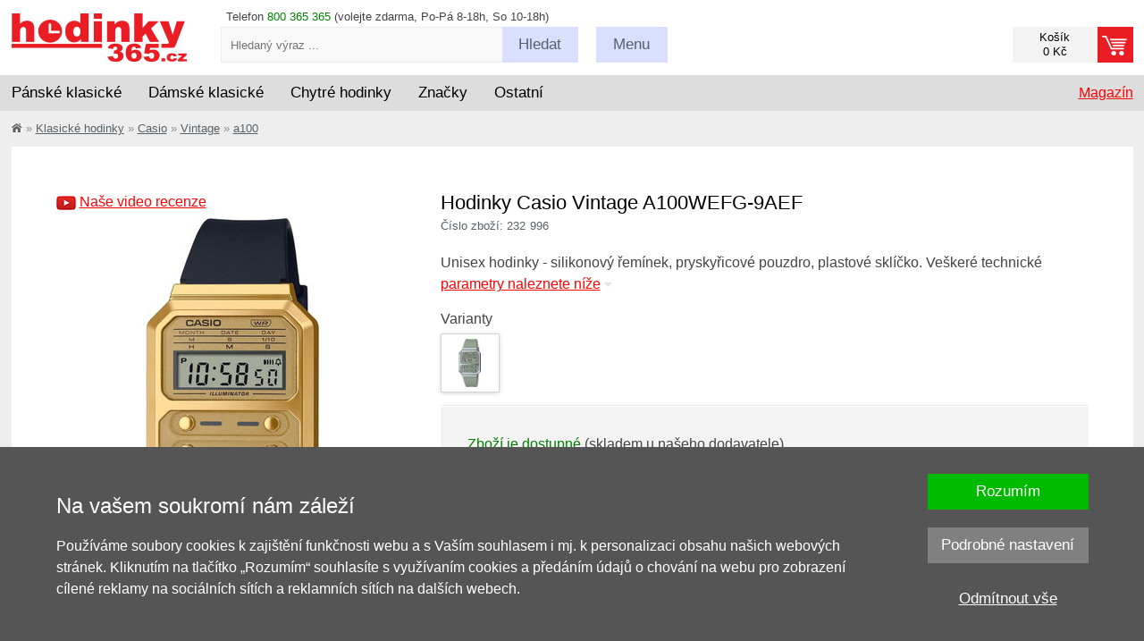

--- FILE ---
content_type: text/html; charset=UTF-8
request_url: https://www.hodinky-365.cz/casio-collection-vintage-a100wefg-9aef-x1232996
body_size: 16721
content:
<!DOCTYPE html>
<html xml:lang='cs' lang='cs'  prefix='og: http://ogp.me/ns#' >
<head>
<script>
  window.dataLayer = window.dataLayer || [];
  function gtag(){dataLayer.push(arguments);}

  gtag('consent', 'default', {
    'functionality_storage' : 'granted',
    'security_storage' : 'granted',
    'ad_storage': 'denied',
    'ad_user_data': 'denied', 
    'ad_personalization': 'denied', 
    'analytics_storage': 'denied',
    'personalization': 'denied'
  });
</script><!-- Google Tag Manager -->
<script>(function(w,d,s,l,i){w[l]=w[l]||[];w[l].push({'gtm.start':
new Date().getTime(),event:'gtm.js'});var f=d.getElementsByTagName(s)[0],
j=d.createElement(s),dl=l!='dataLayer'?'&l='+l:'';j.async=true;j.src=
'https://www.googletagmanager.com/gtm.js?id='+i+dl;f.parentNode.insertBefore(j,f);
})(window,document,'script','dataLayer','GTM-N3JZ5RKZ');</script>
<!-- End Google Tag Manager -->
<base href='https://www.hodinky-365.cz/'><meta http-equiv='content-type' content='text/html; charset=UTF-8' />
<meta name='format-detection' content='telephone=no'>
<title>Casio Vintage A100WEFG-9AEF | Hodinky-365.cz</title>
<meta name='author' content='www.hodinky-365.cz' />
<meta name='robots' content='index, follow' />
<meta property='og:image' content='https://www.hodinky-365.cz/fotky/maxi/f215/casio-vintage-a100wefg-9aef_232996_356302.jpg' />
<meta name='viewport' content='width=device-width, initial-scale=1.0, maximum-scale=1.0, minimum-scale=1.0, user-scalable=no'>
<meta name='msvalidate.01' content='EF902DB15DE957EF9BB9FC61F627C4CA' />
<link rel='icon' type='image/png' href='img/f16.png' title='hodinky-365.cz' />
<link rel='stylesheet' type='text/css' href='css/normalize.css' />
<link rel='stylesheet' type='text/css' href='css/hlavni_base_new.css?63' />
<link rel='stylesheet' type='text/css' href='css/hlavni_res_new.css?20' />
<link rel='stylesheet' type='text/css' href='css/../admin/PhotoSwipe-master/dist/photoswipe.css' />
<link rel='stylesheet' type='text/css' href='css/../admin/PhotoSwipe-master/dist/default-skin/default-skin.css' />
<link rel='stylesheet' type='text/css' href='css/varianty.css?2' />
<script>var mena = 'CZK'; var kurz = 1; var desetiny = 0; var krok = 500;</script>
<script type='text/javascript' src='js/jquery.js'></script>
<script type='text/javascript' src='js/scrollbooster.min.js'></script>
<script type='text/javascript' src='js/jquery.lazyload.js'></script>
<script type='text/javascript' src='js/hlavni-res.js?63'></script>
<script type='text/javascript' src='js/dyn_filter.js?1'></script>
<script type='text/javascript' src='js/../admin/PhotoSwipe-master/dist/photoswipe.min.js'></script>
<script type='text/javascript' src='js/../admin/PhotoSwipe-master/dist/photoswipe-ui-default.min.js'></script>
<script type='text/javascript' src='js/varianty.js'></script>
<script type="application/ld+json">[{"@context":"https://schema.org","@type":"WebSite","@id":"https://www.hodinky-365.cz","url":"https://www.hodinky-365.cz","name":"Hodinky 365","inLanguage":"cs","potentialAction":{"@type":"SearchAction","target":"https://www.hodinky-365.cz/index.php?filtr=hledej:{search_term_string}","query-input":"required name=search_term_string"}},{"@context":"https://schema.org","@type":"Organization","@id":"https://www.hodinky-365.cz/#organization","name":"Hodinky 365","url":"https://www.hodinky-365.cz","logo":"https://www.hodinky-365.cz/img_new/logo365-cs.png","contactPoint":{"@type":"ContactPoint","telephone":"800 365 365","contactType":"customer service","areaServed":"CZ"},"sameAs":["https://www.instagram.com/hodinky365smart","https://www.youtube.com/c/hodinky365smart","https://www.tiktok.com/@hodinky365smart","https://open.spotify.com/show/30ucY9zNZSbiZc71n8Oj3Z","https://www.instagram.com/hodinky365classic","https://www.youtube.com/@hodinky365classic","https://www.tiktok.com/@hodinky365classic","https://open.spotify.com/show/6f7CNkZBpMRmrXsXQCvwwV","https://www.facebook.com/hodinky365cz","https://www.instagram.com/hodinky365cz"]},{"@context":"https://schema.org","@type":"Product","@id":"https://www.hodinky-365.cz/casio-collection-vintage-a100wefg-9aef-x1232996","name":"Casio Vintage A100WEFG-9AEF","description":"Unisex hodinky - silikonový řemínek, pryskyřicové pouzdro, plastové sklíčko.","image":null,"sku":"232996","gtin13":"4549526333989","mpn":"co15051792","brand":{"@type":"Brand","name":"Casio"},"releaseDate":"2022-11-26","itemCondition":"https://schema.org/NewCondition","offers":{"@type":"Offer","url":"https://www.hodinky-365.cz/casio-collection-vintage-a100wefg-9aef-x1232996","priceCurrency":"CZK","price":1990,"availability":"https://schema.org/OutOfStock"}}]</script><script type='text/javascript' src='js/mine.js?14'></script>
<link rel='stylesheet' type='text/css' href='css/autocomplete.css?13' /><script src='https://www.google.com/recaptcha/api.js' async defer></script><!-- Facebook Pixel Code - 2021 -->
<script>
 !function(f,b,e,v,n,t,s)
 {if(f.fbq)return;n=f.fbq=function(){n.callMethod?
 n.callMethod.apply(n,arguments):n.queue.push(arguments)};
 if(!f._fbq)f._fbq=n;n.push=n;n.loaded=!0;n.version='2.0';
 n.queue=[];t=b.createElement(e);t.async=!0;
 t.src=v;s=b.getElementsByTagName(e)[0];
 s.parentNode.insertBefore(t,s)}(window, document,'script',
 'https://connect.facebook.net/en_US/fbevents.js');
 fbq('consent', 'revoke');
 fbq('init', '269804781351661');
 fbq('track', 'PageView');
</script>
<!-- End Facebook Pixel Code --><!-- Google tag (gtag.js) -->
<script async src='https://www.googletagmanager.com/gtag/js?id=AW-997995428'></script>
<script>
  window.dataLayer = window.dataLayer || [];
  function gtag(){dataLayer.push(arguments);}
  gtag('js', new Date());
  gtag('config', 'AW-997995428');
</script><script type='text/javascript' src='https://c.seznam.cz/js/rc.js'></script>
</head>

<body>
<!-- Google Tag Manager (noscript) -->
<noscript><iframe src='https://www.googletagmanager.com/ns.html?id=GTM-N3JZ5RKZ' height='0' width='0' style='display:none;visibility:hidden'></iframe></noscript>
<!-- End Google Tag Manager (noscript) -->
<div id='page' itemscope itemtype='https://schema.org/WebPage'>
<div id='page-in'>

<!-- Hlavička - začátek -->
<header>
<div id='head-bottom'>
<div class='sirka-stranky'>
<div class='bocni-odsazeni'>
<div class='tel-inf maly-font'>Telefon <span class='zelena'>800 365 365</span> (volejte zdarma, Po-Pá 8-18h, So 10-18h)</div>
<a href='index.php?kosik=obsah&prazdny' class='odkaz-kosik prazdny' ><div class='odkaz-cena maly-font' >Košík<br/>0 Kč</div><div class='odkaz-text button button-red' ><span class='h905'>Přejít k objednávce <span class='sipka'></span></span></div></a><div id='odkaz-domu'>
<a href='/'><img src='img_new/logo365-cs.png?2' alt='logo' /></a>
</div>
<form id='search'  method='post'>
<input type='text' name='search-input' value='' id='search-input' class='maly-font' placeholder='Hledaný výraz ...' autocomplete='off' />
<span class='search-button button click-submit'><span class='h755-hl'>Hledat</span></span>
<span id='naseptavac'></span>
</form>
<div class='search-box'><div class='hledat-click'></div></div><div class='menu-blok'>
<div class='menu-btn button menu-click '><span class='h755'>Menu</span></div>
<div class='maly-font menu-obsah'>
<div class='sloupec'>
<a href='zjistit-stav-objednavky-x31535'>Stav objednávky</a><br />
<a href='vraceni-nebo-vymena-zbozi-x31497'>Vrácení / výměna</a><br />
<a href='reklamace-a-servis-x31022'>Reklamace</a><br />
<a href='prodej-na-splatky-x31681'>Splátky</a><br />
<a href='servis-hodinek-x31693'>Servis hodinek</a>
</div>
<div class='sloupec pravy'>
<a href='kontakty-x31023'>Kontakty</a><br />
<a href='zpusob-dodani-x31067'>Dodání a platby</a><br />
<a href='obchodni-podminky-x31019'>Obchodní podmínky</a><br />
<a href='/kariera'>Kariéra / spolupráce</a><br />
<a href='blog'>Magazín</a>
</div>
<div class='cleaner'></div>
<div class='loginform' >
<form  method='post'>
<label for='login-email'>Email:</label><input type='text' id='login-email' name='login-email' value='' class='input' /><span class='cleaner'></span>
<label for='login-heslo'>Heslo:</label><input type='password' id='login-heslo' name='login-heslo' value='' class='input' /><span class='cleaner'></span>
<input type='submit' name='btnLogin' value='Přihlásit' class='button button-red' /><a href='index.php?registrace&amp;registrovat'>Registrace</a> | <a href='index.php?registrace&amp;zapomenute-heslo'>Zapomenuté heslo</a></form>
</div>
<div class='cleaner'></div>
</div>
</div>
<div class='cleaner'></div>
</div>
</div>
</div>

<div id='hl-menu'><div class='sirka-stranky'>
<div class='bocni-odsazeni'>
<div id='main-menu'>
<div class='ul' id='category-menu'><div class='li l'>
<span class='drop-switch first'><span class='long'>Pánské klasické</span><span class='hide slong'>Pánské</span><span class='hrot'></span></span>
<div class='ul dropdown'>
<div class='menu-new'>
<div class='mnl'>
<div class='mnu mn1'>
<div class='i-blok'>
<a href='panske-hodinky-x2s012110' class='cervena hmcl' data-id='220'>Pánské klasické</a><br />
</div><div class='i-blok'>
<div class='ico ico-styl'></div><div class='nadpis'>Styl</div><a href='panske-spolecenske-hodinky-x2s013312' class='cerny hmcl' data-id='221'>Společenské</a><br />
<a href='sportovni-panske-hodinky-x2s012739' class='cerny hmcl' data-id='222'>Sportovní</a><br />
<a href='panske-potapecske-hodinky-x2s013317' class='cerny hmcl' data-id='224'>Potápěčské</a><br />
<a href='panske-vojenske-hodinky-x2s013199' class='cerny hmcl' data-id='225'>Vojenské</a><br />
<a href='panske-outdoor-hodinky-x2s016448' class='cerny hmcl' data-id='227'>Outdoorové</a><br />
<a href='panske-letecke-hodinky-x2s013657' class='cerny hmcl' data-id='226'>Letecké</a><br />
<a href='luxusni-panske-hodinky-x2s012741' class='cerny hmcl' data-id='229'>Luxusní</a><br />
<a href='panske-retro-hodinky-klasicke-x2s016451' class='cerny hmcl' data-id='228'>Retro</a><br />
<a href='panske-zavodni-hodinky-x2s013658' class='cerny hmcl' data-id='223'>Závodní</a><br />
</div><div class='i-blok'>
<div class='ico ico-cena'></div><div class='nadpis'>Cena</div><a href='panske-hodinky-v-akci-vyprodej-slevy-x2s012758' class='cerny hmcl' data-id='231'>Zlevněné v akci</a><br />
<a href='panske-hodinky-doprodej-x2s017797' class='cerny hmcl' data-id='232'>Výprodej -50%</a><br />
</div></div>
<div class='mnu mn2'>
<div class='i-blok'>
<div class='ico ico-pohon'></div><div class='nadpis'>Pohon</div><a href='panske-automaticke-hodinky-x2s013074' class='cerny hmcl' data-id='282'>Automatické</a><br />
<a href='panske-solarni-hodinky-x2s014280' class='cerny hmcl' data-id='284'>Solární</a><br />
<a href='panske-quartz-hodinky-x2s014318' class='cerny hmcl' data-id='281'>Quartzové</a><br />
<a href='panske-mechanicke-hodinky-x2s013117' class='cerny hmcl' data-id='283'>Mechanické</a><br />
</div><div class='i-blok'>
<div class='ico ico-funkce'></div><div class='nadpis'>Funkce</div><a href='panske-chronografy-x2s016452' class='cerny hmcl' data-id='272'>Chronograf</a><br />
<a href='klasicke-panske-hodinky-rizene-radiem-x2s016459' class='cerny hmcl' data-id='279'>Rádiem řízené</a><br />
<a href='klasicke-panske-hodinky-bluetooth-x2s016458' class='cerny hmcl' data-id='278'>Bluetooth</a><br />
<a href='klasicke-panske-gmt-hodinky-x2s016454' class='cerny hmcl' data-id='274'>GMT</a><br />
<a href='klasicke-panske-hodinky-s-krokomerem-x2s016456' class='cerny hmcl' data-id='276'>Krokoměr</a><br />
<a href='klasicke-panske-hodinky-s-osvetlenim-x2s016460' class='cerny hmcl' data-id='280'>Osvětlení</a><br />
<a href='panske-hodinky-s-budikem-x2s016453' class='cerny hmcl' data-id='273'>Budík</a><br />
<a href='klasicke-panske-hodinky-s-datumem-x2s016455' class='cerny hmcl' data-id='275'>Datum</a><br />
<a href='klasicke-panske-hodinky-s-teplomerem-x2s016457' class='cerny hmcl' data-id='277'>Teploměr</a><br />
</div></div>
<div class='mnu mn3'>
<div class='i-blok'>
<div class='ico ico-zajimave'></div><div class='nadpis'>Zajímavé</div><a href='klasicke-panske-hodinky-novinky-x2s016464' class='cerny hmcl' data-id='289'>Novinky</a><br />
<a href='klasicke-panske-hodinky-limitovana-edice-x2s016461' class='cerny hmcl' data-id='286'>Limitované edice</a><br />
<a href='klasicke-panske-hodinky-filmy-serialy-x2s016463' class='cerny hmcl' data-id='287'>Z filmů a seriálů</a><br />
<a href='klasicke-panske-hodinky-vhodne-jako-darek-x2s016462' class='cerny hmcl' data-id='285'>Vhodné jako dárek</a><br />
<a href='hodinky-pro-pary-x2s013214' class='cerny hmcl' data-id='288'>Pro páry</a><br />
</div><div class='i-blok'>
<div class='ico ico-provedeni'></div><div class='nadpis'>Provedení</div><a href='panske-digitalni-hodinky-x2s012279' class='cerny hmcl' data-id='291'>Digitální</a><br />
<a href='panske-dobre-citelne-hodinky-x2s016466' class='cerny hmcl' data-id='290'>Dobře čitelné</a><br />
<a href='panske-analogove-hodinky-x2s014316' class='cerny hmcl' data-id='292'>Analogové</a><br />
<a href='panske-titanove-hodinky-x2s012946' class='cerny hmcl' data-id='297'>Titanové</a><br />
<a href='panske-vodotesne-hodinky-x2s013075' class='cerny hmcl' data-id='293'>Voděodolné</a><br />
<a href='panske-hodinky-skeletony-x2s016468' class='cerny hmcl' data-id='294'>Skeletony</a><br />
<a href='panske-hranate-hodinky-klasicke-x2s016469' class='cerny hmcl' data-id='295'>Hranaté</a><br />
<a href='panske-kapesni-hodinky-x2s014305' class='cerny hmcl' data-id='296'>Kapesní</a><br />
</div></div>
<div class='mnu mn4'>
<div class='i-blok'>
<div class='ico ico-znacky'></div><div class='nadpis'>Značky</div><a href='panske-hodinky-casio-x2s012181' class='cerny hmcl' data-id='235'>Casio</a><br />
<a href='panske-hodinky-tissot-x2s012433' class='cerny hmcl' data-id='236'>Tissot</a><br />
<a href='panske-hodinky-citizen-x2s012411' class='cerny hmcl' data-id='237'>Citizen</a><br />
<a href='panske-hodinky-orient-x2s012472' class='cerny hmcl' data-id='239'>Orient</a><br />
<a href='panske-hodinky-festina-x2s012254' class='cerny hmcl' data-id='240'>Festina</a><br />
<a href='panske-hodinky-seiko-x2s012201' class='cerny hmcl' data-id='238'>Seiko</a><br />
<a href='panske-hodinky-orient-star-x2s017098' class='cerny hmcl' data-id='243'>Orient Star</a><br />
<a href='panske-hodinky-hamilton-x2s014605' class='cerny hmcl' data-id='242'>Hamilton</a><br />
<a href='panske-hodinky-certina-x2s012743' class='cerny hmcl' data-id='244'>Certina</a><br />
<a href='panske-hodinky-invicta-x2s012913' class='cerny hmcl' data-id='241'>Invicta</a><br />
<a href='panske-hodinky-prim-x2s012199' class='cerny hmcl' data-id='252'>Prim</a><br />
<a href='index.php?filtr=typ:hodinky~druh:klasické~znacka:Rado~urceni:Pánské' class='cerny hmcl' data-id='3994'>Rado</a><br />
<a href='panske-hodinky-mido-x2s014902' class='cerny hmcl' data-id='246'>Mido</a><br />
<a href='panske-hodinky-bulova-x2s018410' class='cerny hmcl' data-id='245'>Bulova</a><br />
<a href='seznam-vsech-znacek-x31114' class='cervena hmcl' data-id='270'>zobrazit další</a><br />
</div></div>
</div>
<div class='mnr'>
<div class='mn5'>
<div class='t-blok'>
<div class='nadpis'>Doporučené články</div><a href='blog/nejlepsi-hodinky' class='cerny hmcl' data-id='299'>TOP 12 nejlepší hodinky</a><br />
<a href='blog/6-nej-casio-g-shock' class='cerny hmcl' data-id='575'>TOP 6 Casio G-Shock</a><br />
<a href='blog/6-nej-mechanicke-seiko' class='cerny hmcl' data-id='576'>TOP 6 mechanické Seiko</a><br />
<a href='blog/6nej-panske-chronografy-do-10000-kc' class='cerny hmcl' data-id='300'>TOP 6 chronografy</a><br />
<a href='blog/6-nej-panske-potapecske-hodinky' class='cerny hmcl' data-id='301'>TOP 6 potápěčské</a><br />
<a href='blog/6-nej-hodinky-do-apokalypsy' class='cerny hmcl' data-id='302'>TOP 6 do apokalypsy</a><br />
<a href='blog/6nej-retro-hodinky' class='cerny hmcl' data-id='577'>TOP 6 retro</a><br />
<a href='blog/6-nej-panske-solarni-cenove-dostupne-hodinky' class='cerny hmcl' data-id='303'>TOP 6 solární</a><br />
<a href='blog?fil=151' class='cervena hmcl' data-id='304'>zobrazit další články</a><br />
</div><div class='t-blok'>
<div class='nadpis'>Náš tip</div><a href='gravirovani-x1172610' class='cerny hmcl' data-id='305'>Inspirace na gravírování</a><br />
</div></div>
</div>
<div class='cleaner'></div>
</div>
</div>
</div>
<div class='li l'>
<span class='drop-switch'><span class='long'>Dámské klasické</span><span class='hide slong'>Dámské</span><span class='hrot'></span></span>
<div class='ul dropdown'>
<div class='menu-new'>
<div class='mnl'>
<div class='mnu mn1'>
<div class='i-blok'>
<a href='damske-hodinky-x2s012109' class='cervena hmcl' data-id='308'>Dámské klasické</a><br />
</div><div class='i-blok'>
<div class='ico ico-modni'></div><div class='nadpis'>Styl</div><a href='damske-spolecenske-elegantni-hodinky-x2s014273' class='cerny hmcl' data-id='309'>Elegantní</a><br />
<a href='sportovni-damske-hodinky-x2s012738' class='cerny hmcl' data-id='310'>Sportovní</a><br />
<a href='luxusni-damske-hodinky-x2s012740' class='cerny hmcl' data-id='312'>Luxusní</a><br />
<a href='damske-retro-hodinky-x2s016480' class='cerny hmcl' data-id='311'>Retro</a><br />
</div><div class='i-blok'>
<div class='ico ico-osazeni'></div><div class='nadpis'>Osazení</div><a href='damske-hodinky-osazene-diamanty-x2s016163' class='cerny hmcl' data-id='313'>Diamanty</a><br />
<a href='damske-hodinky-swarovski-elements-x2s014333' class='cerny hmcl' data-id='314'>Swarovski</a><br />
<a href='damske-hodinky-osazene-kaminky-x2s014713' class='cerny hmcl' data-id='315'>Kamínky</a><br />
</div><div class='i-blok'>
<div class='ico ico-cena'></div><div class='nadpis'>Cena</div><a href='damske-hodinky-v-akci-vyprodej-slevy-x2s012757' class='cerny hmcl' data-id='306'>Zlevněné v akci</a><br />
<a href='damske-hodinky-doprodej-x2s017798' class='cerny hmcl' data-id='307'>Výprodej -50%</a><br />
</div></div>
<div class='mnu mn2'>
<div class='i-blok'>
<div class='ico ico-pohon'></div><div class='nadpis'>Pohon</div><a href='damske-quartz-hodinky-x2s014317' class='cerny hmcl' data-id='316'>Quartzové</a><br />
<a href='damske-automaticke-hodinky-x2s013116' class='cerny hmcl' data-id='317'>Automatické</a><br />
<a href='damske-solarni-hodinky-x2s014281' class='cerny hmcl' data-id='318'>Solární</a><br />
</div><div class='i-blok'>
<div class='ico ico-funkce'></div><div class='nadpis'>Funkce</div><a href='klasicke-damske-chronografy-x2s016482' class='cerny hmcl' data-id='319'>Chronograf</a><br />
<a href='klasicke-damske-hodinky-krokomer-x2s016483' class='cerny hmcl' data-id='320'>Krokoměr</a><br />
<a href='damske-hodinky-rizene-radiem-x2s014283' class='cerny hmcl' data-id='321'>Rádiem řízené</a><br />
</div><div class='i-blok'>
<div class='ico ico-barva'></div><div class='nadpis'>Barva</div><a href='zlate-damske-hodinky-x2s014371' class='cerny hmcl' data-id='323'>Zlaté</a><br />
<a href='stribrne-damske-hodinky-x2s014367' class='cerny hmcl' data-id='324'>Stříbrné</a><br />
<a href='damske-hodinky-ruzove-zlato-x2s016484' class='cerny hmcl' data-id='325'>Růžové zlato</a><br />
<a href='damske-hodinky-tiffany-blue-x2s018137' class='cerny hmcl' data-id='322'>Tiffany Blue</a><br />
<a href='damske-hodinky-bile-x2s013006' class='cerny hmcl' data-id='326'>Bílé</a><br />
</div></div>
<div class='mnu mn3'>
<div class='i-blok'>
<div class='ico ico-zajimave'></div><div class='nadpis'>Zajímavé</div><a href='klasicke-damske-hodinky-vhodne-jako-darek-x2s016488' class='cerny hmcl' data-id='327'>Vhodné jako dárek</a><br />
<a href='/klasicke-damske-hodinky-v-limitovane-edici-x2s016489' class='cerny hmcl' data-id='328'>Limitované edice</a><br />
<a href='hodinky-pro-pary-x2s013214' class='cerny hmcl' data-id='329'>Pro páry</a><br />
<a href='klasicke-damske-hodinky-novinky-x2s016490' class='cerny hmcl' data-id='330'>Novinky</a><br />
</div><div class='i-blok'>
<div class='ico ico-provedeni'></div><div class='nadpis'>Provedení</div><a href='klasicke-damske-hodinky-dobre-citelne-x2s016491' class='cerny hmcl' data-id='331'>Dobře čitelné</a><br />
<a href='damske-digitalni-hodinky-x2s012278' class='cerny hmcl' data-id='332'>Digitální</a><br />
<a href='damske-analogove-hodinky-x2s014315' class='cerny hmcl' data-id='333'>Analogové</a><br />
<a href='damske-vodotesne-hodinky-x2s013068' class='cerny hmcl' data-id='334'>Voděodolné</a><br />
<a href='damske-hranate-hodinky-x2s014279' class='cerny hmcl' data-id='335'>Hranaté</a><br />
<a href='damske-titanove-hodinky-x2s012945' class='cerny hmcl' data-id='336'>Titanové</a><br />
</div></div>
<div class='mnu mn4'>
<div class='i-blok'>
<div class='ico ico-znacky'></div><div class='nadpis'>Značky</div><a href='damske-hodinky-tissot-x2s012432' class='cerny hmcl' data-id='341'>Tissot</a><br />
<a href='damske-hodinky-casio-x2s012180' class='cerny hmcl' data-id='339'>Casio</a><br />
<a href='damske-hodinky-festina-x2s012255' class='cerny hmcl' data-id='340'>Festina</a><br />
<a href='index.php?filtr=typ:hodinky~druh:klasické~znacka:Rado~urceni:Dámské' class='cerny hmcl' data-id='3998'>Rado</a><br />
<a href='damske-hodinky-certina-x2s012742' class='cerny hmcl' data-id='343'>Certina</a><br />
<a href='damske-hodinky-guess-x2s012190' class='cerny hmcl' data-id='345'>Guess</a><br />
<a href='damske-hodinky-citizen-x2s012410' class='cerny hmcl' data-id='342'>Citizen</a><br />
<a href='damske-hodinky-bering-x2s014201' class='cerny hmcl' data-id='344'>Bering</a><br />
<a href='damske-hodinky-swatch-x2s013382' class='cerny hmcl' data-id='346'>Swatch</a><br />
<a href='damske-hodinky-prim-x2s012354' class='cerny hmcl' data-id='367'>Prim</a><br />
<a href='damske-hodinky-hamilton-x2s014606' class='cerny hmcl' data-id='347'>Hamilton</a><br />
<a href='damske-hodinky-seiko-x2s012200' class='cerny hmcl' data-id='352'>Seiko</a><br />
<a href='index.php?filtr=typ:hodinky~druh:klasické~znacka:Longines~urceni:Dámské' class='cerny hmcl' data-id='4103'>Longines</a><br />
<a href='damske-hodinky-michael-kors-x2s012914' class='cerny hmcl' data-id='349'>Michael Kors</a><br />
<a href='seznam-vsech-znacek-x31114' class='cervena hmcl' data-id='374'>zobrazit další</a><br />
</div></div>
</div>
<div class='mnr'>
<div class='mn5'>
<div class='t-blok'>
<div class='nadpis'>Doporučené články</div><a href='blog/nejkrasnejsi-damske-hodinky-levne' class='cerny hmcl' data-id='429'>TOP 12 nejkrásnější dámské</a><br />
<a href='blog/6nej-bile-elegantni-damske' class='cerny hmcl' data-id='431'>TOP bílé elegantní</a><br />
<a href='blog/6nej-damske-s-diamanty' class='cerny hmcl' data-id='432'>TOP osazené diamanty</a><br />
<a href='blog/6nej-male-damske-hodinky' class='cerny hmcl' data-id='433'>TOP na drobná zápěstí</a><br />
<a href='blog/6nej-elegantni-velke-damske-hodinky' class='cerny hmcl' data-id='434'>TOP velké a elegantní</a><br />
<a href='blog/6nej-rosegold-hodinky' class='cerny hmcl' data-id='436'>TOP rose gold</a><br />
<a href='blog/6nej-elegantni-hranate-damske-hodinky' class='cerny hmcl' data-id='437'>TOP hranaté</a><br />
<a href='blog?fil=133-151' class='cervena hmcl' data-id='438'>zobrazit další články</a><br />
</div><div class='t-blok'>
<div class='nadpis'>Náš tip</div><a href='gravirovani-x1172610' class='cerny hmcl' data-id='428'>Inspirace na gravírování</a><br />
</div></div>
</div>
<div class='cleaner'></div>
</div>
</div>
</div>
<div class='li l'>
<span class='drop-switch'><span class='long'>Chytré hodinky</span><span class='hide slong'>Chytré</span><span class='hrot'></span></span>
<div class='ul dropdown'>
<div class='menu-new'>
<div class='mnl'>
<div class='mnu mn1'>
<div class='i-blok'>
<a href='https://www.hodinky-365.cz/chytre-hodinky-x2s013431' class='cervena hmcl' data-id='375'>Chytré hodinky</a><br />
</div><div class='i-blok'>
<div class='ico ico-znacky'></div><div class='nadpis'>Značky</div><a href='garmin-x2s013234' class='cerny hmcl' data-id='565'>Garmin</a><br />
<a href='huawei-x2s013424' class='cerny hmcl' data-id='566'>Huawei</a><br />
<a href='amazfit-x2s016404' class='cerny hmcl' data-id='567'>Amazfit</a><br />
<a href='coros-x2s016661' class='cerny hmcl' data-id='569'>Coros</a><br />
<a href='suunto-x2s012919' class='cerny hmcl' data-id='568'>Suunto</a><br />
<a href='polar-x2s013440' class='cerny hmcl' data-id='573'>Polar</a><br />
<a href='xiaomi-x2s014906' class='cerny hmcl' data-id='571'>Xiaomi</a><br />
<a href='body-id-x2s017810' class='cerny hmcl' data-id='574'>Body ID</a><br />
</div></div>
<div class='mnu mn2'>
<div class='i-blok'>
<div class='ico ico-urceni'></div><div class='nadpis'>Určení</div><a href='panske-chytre-hodinky-x2s016173' class='cerny hmcl' data-id='386'>Pánské</a><br />
<a href='damske-chytre-hodinky-x2s016162' class='cerny hmcl' data-id='387'>Dámské</a><br />
<a href='chytre-hodinky-pro-deti-x2s013648' class='cerny hmcl' data-id='388'>Dětské</a><br />
</div><div class='i-blok'>
<div class='ico ico-funkce'></div><div class='nadpis'>Funkce</div><a href='hodinky-s-bezkontaktnim-placenim-nfc-x2s016110' class='cerny hmcl' data-id='393'>NFC platby</a><br />
<a href='chytre-hodinky-gps-x2s016505' class='cerny hmcl' data-id='389'>GPS</a><br />
<a href='chytre-hodinky-topograficke-mapy-x2s016510' class='cerny hmcl' data-id='397'>Topografické mapy</a><br />
<a href='https://www.hodinky-365.cz/chytre-hodinky-s-krokomerem-x2s016506' class='cerny hmcl' data-id='390'>Krokoměr</a><br />
<a href='chytre-hodinky-se-snimacem-tepove-frekvence-x2s016507' class='cerny hmcl' data-id='391'>Měření tepu</a><br />
<a href='chytre-hodinky-s-monitoringem-spanku-x2s016519' class='cerny hmcl' data-id='392'>Monitoring spánku</a><br />
<a href='chytre-hodinky-s-odhadem-hodnoty-vo2max-x2s016535' class='cerny hmcl' data-id='394'>Odhad VO2 Max</a><br />
<a href='chytre-hodinky-s-pulznim-oxymetrem-x2s016533' class='cerny hmcl' data-id='395'>Okysličení krve</a><br />
<a href='hodinky-s-hudebnim-prehravacem-x2s016109' class='cerny hmcl' data-id='396'>Přehrávání hudby</a><br />
<a href='chytre-hodinky-s-vyskomerem-x2s016518' class='cerny hmcl' data-id='398'>Výškoměr</a><br />
</div></div>
<div class='mnu mn3'>
<div class='i-blok'>
<div class='ico ico-sport'></div><div class='nadpis'>Sport</div><a href='chytre-hodinky-na-beh-x2s016511' class='cerny hmcl' data-id='399'>Běh</a><br />
<a href='hodinky-na-kolo-x2s016512' class='cerny hmcl' data-id='400'>Kolo</a><br />
<a href='chytre-hodinky-na-turistiku-x2s016515' class='cerny hmcl' data-id='403'>Turistika</a><br />
<a href='chytre-hodinky-na-plavani-x2s016513' class='cerny hmcl' data-id='401'>Plavání</a><br />
<a href='chytre-hodinky-na-fitness-x2s016516' class='cerny hmcl' data-id='404'>Fitness</a><br />
<a href='chytre-hodinky-na-triatlon-x2s016514' class='cerny hmcl' data-id='402'>Triatlon</a><br />
</div><div class='i-blok'>
<div class='ico ico-provedeni'></div><div class='nadpis'>Provedení</div><a href='fitness-naramky-x2s013433' class='cerny hmcl' data-id='405'>Fitness náramek</a><br />
<a href='hodinky-s-dotykovym-displejem-x2s014778' class='cerny hmcl' data-id='406'>Dotykový displej</a><br />
<a href='chytre-hodinky-v-cestine-x2s013551' class='cerny hmcl' data-id='407'>V češtině</a><br />
<a href='chytre-hodinky-hranate-x2s016504' class='cerny hmcl' data-id='408'>Hranaté pouzdro</a><br />
</div></div>
<div class='mnu mn4'>
<div class='i-blok'>
<div class='ico ico-cena'></div><div class='nadpis'>Cena</div><a href='chytre-hodinky-akce-x2s016501' class='cerny hmcl' data-id='409'>Zlevněné v akci</a><br />
<a href='levne-chytre-hodinky-x2s016502' class='cerny hmcl' data-id='410'>Levné do 3.000 Kč</a><br />
<a href='luxusni-chytre-hodinky-x2s016503' class='cerny hmcl' data-id='411'>Luxusní</a><br />
</div><div class='i-blok'>
<div class='ico ico-prisl'></div><div class='nadpis'>Příslušenství</div><a href='reminky-a-tahy-garmin-x2s013441' class='cerny hmcl' data-id='416'>Řemínky Garmin</a><br />
<a href='hrudni-pasy-x2s016521' class='cerny hmcl' data-id='412'>Hrudní pásy</a><br />
<a href='kabely-x2s016520' class='cerny hmcl' data-id='413'>Kabely</a><br />
<a href='ochranna-sklicka-na-hodinky-x2s016112' class='cerny hmcl' data-id='414'>Ochrana displeje</a><br />
<a href='poutka-na-reminky-x2s016523' class='cerny hmcl' data-id='415'>Poutka</a><br />
<a href='cykloprislusenstvi-x2s017272' class='cerny hmcl' data-id='417'>Cyklopříslušenství</a><br />
</div></div>
</div>
<div class='mnr'>
<div class='mn5'>
<div class='t-blok'>
<div class='nadpis'>Doporučené články</div><a href='blog/nejlepsi-chytre-hodinky-levne' class='cerny hmcl' data-id='418'>TOP 5 cenově dostupné</a><br />
<a href='blog/nejlepsi-chytre-hodinky' class='cerny hmcl' data-id='419'>TOP 5 bez cenového limitu</a><br />
<a href='blog/nejlepsi-damske-chytre-hodinky-levne' class='cerny hmcl' data-id='420'>TOP 5 dámské cenově dostupné</a><br />
<a href='blog/nejlepsi-damske-chytre-hodinky' class='cerny hmcl' data-id='421'>TOP 6 dámské bez limitu</a><br />
<a href='blog/nejlepsi-detske-chytre-hodinky' class='cerny hmcl' data-id='422'>TOP 5 dětské</a><br />
<a href='blog/co-je-vo2-max' class='cerny hmcl' data-id='424'>Co je to VO2Max?</a><br />
<a href='blog/opticky-snimac-tepove-frekvence' class='cerny hmcl' data-id='423'>O snímači tepové frekvence</a><br />
<a href='blog/tag/chytre' class='cervena hmcl' data-id='425'>zobrazit další články</a><br />
</div><div class='t-blok'>
<div class='nadpis'>Náš tip</div><a href='blog/5-otazek-pred-koupi-hodinek-garmin' class='cerny hmcl' data-id='426'>5 otázek před koupí Garminu</a><br />
</div></div>
</div>
<div class='cleaner'></div>
</div>
</div>
</div>
<div class='li l'>
<span class='drop-switch'>Značky<span class='hrot'></span></span>
<div class='ul dropdown'>
<div class='menu-new'>
<div class='mnl'>
<div class='mnu mn1'>
<div class='i-blok'>
<div class='ico ico-tradicni'></div>
<div class='nadpis'>Klasické</div>
<a href='hodinky-accutron-x2s018716' class='cerny hmcl' data-id='4004'>Accutron</a><br />
<a href='alpina-x2s014261' class='cerny hmcl' data-id='1979'>Alpina</a><br />
<a href='ball-x2s016066' class='cerny hmcl' data-id='3'>Ball</a><br />
<a href='bering-x2s013385' class='cerny hmcl' data-id='4'>Bering</a><br />
<a href='boccia-titanium-x2s012517' class='cerny hmcl' data-id='5'>Boccia Titanium</a><br />
<a href='hodinky-bruno-sohnle-x2s015978' class='cerny hmcl' data-id='6'>Bruno Söhnle</a><br />
<a href='bulova-x2s017225' class='cerny hmcl' data-id='7'>Bulova</a><br />
<a href='candino-x2s016964' class='cerny hmcl' data-id='8'>Candino</a><br />
<a href='casio-x2s011961' class='cerny hmcl' data-id='9'>Casio</a><br />
<a href='certina-x2s012737' class='cerny hmcl' data-id='10'>Certina</a><br />
<a href='citizen-x2s012377' class='cerny hmcl' data-id='11'>Citizen</a><br />
<a href='diesel-x2s012380' class='cerny hmcl' data-id='13'>Diesel</a><br />
<a href='edox-x2s014260' class='cerny hmcl' data-id='14'>Edox</a><br />
<a href='festina-x2s011969' class='cerny hmcl' data-id='15'>Festina</a><br />
<a href='fortis-x2s019064' class='cerny hmcl' data-id='4035'>Fortis</a><br />
</div>
</div>
<div class='mnu mn2'>
<div class='i-blok'>
<div class='nadpis'>&nbsp;</div>
<a href='frederique-constant-x2s018021' class='cerny hmcl' data-id='16'>Frederique Constant</a><br />
<a href='gant-x2s012749' class='cerny hmcl' data-id='17'>Gant</a><br />
<a href='girl-only-x2s016666' class='cerny hmcl' data-id='19'>Girl Only</a><br />
<a href='guess-x2s012027' class='cerny hmcl' data-id='20'>Guess</a><br />
<a href='hamilton-x2s014578' class='cerny hmcl' data-id='21'>Hamilton</a><br />
<a href='ingersoll-x2s017097' class='cerny hmcl' data-id='23'>Ingersoll</a><br />
<a href='invicta-x2s012908' class='cerny hmcl' data-id='24'>Invicta</a><br />
<a href='junghans-x2s017131' class='cerny hmcl' data-id='25'>Junghans</a><br />
<a href='jvd-x2s012270' class='cerny hmcl' data-id='26'>JVD</a><br />
<a href='longines-x2s019085' class='cerny hmcl' data-id='4046'>Longines</a><br />
<a href='lorus-x2s012236' class='cerny hmcl' data-id='27'>Lorus</a><br />
<a href='luminox-x2s013215' class='cerny hmcl' data-id='28'>Luminox</a><br />
<a href='maurice-lacroix-x2s019057' class='cerny hmcl' data-id='4036'>Maurice Lacroix</a><br />
<a href='meistersinger-x2s016720' class='cerny hmcl' data-id='29'>MeisterSinger</a><br />
<a href='mido-x2s014898' class='cerny hmcl' data-id='30'>Mido</a><br />
</div>
</div>
<div class='mnu mn3'>
<div class='i-blok'>
<div class='nadpis'>&nbsp;</div>
<a href='michael-kors-x2s012910' class='cerny hmcl' data-id='31'>Michael Kors</a><br />
<a href='mondaine-x2s018273' class='cerny hmcl' data-id='32'>Mondaine</a><br />
<a href='orient-x2s012467' class='cerny hmcl' data-id='33'>Orient</a><br />
<a href='orient-star-x2s017044' class='cerny hmcl' data-id='34'>Orient Star</a><br />
<a href='oris-x2s018464' class='cerny hmcl' data-id='2261'>Oris</a><br />
<a href='perrelet-x2s018466' class='cerny hmcl' data-id='3987'>Perrelet</a><br />
<a href='prim-x2s012094' class='cerny hmcl' data-id='36'>Prim</a><br />
<a href='rado-x2s018467' class='cerny hmcl' data-id='3982'>Rado</a><br />
<a href='seiko-x2s011999' class='cerny hmcl' data-id='38'>Seiko</a><br />
<a href='swatch-x2s013378' class='cerny hmcl' data-id='40'>Swatch</a><br />
<a href='timex-x2s012004' class='cerny hmcl' data-id='41'>Timex</a><br />
<a href='tissot-x2s012040' class='cerny hmcl' data-id='42'>Tissot</a><br />
<a href='traser-x2s014154' class='cerny hmcl' data-id='44'>Traser</a><br />
<a href='union-glashutte-x2s018465' class='cerny hmcl' data-id='3984'>Union Glashütte</a><br />
<a href='wenger-x2s012522' class='cerny hmcl' data-id='45'>Wenger</a><br />
</div>
</div>
<div class='mnu mn4'>
<div class='i-blok'>
<div class='ico ico-provedeni'></div>
<div class='nadpis'>Chytré</div>
<a href='amazfit-x2s016404' class='cerny hmcl' data-id='1'>Amazfit</a><br />
<a href='coros-x2s016661' class='cerny hmcl' data-id='12'>Coros</a><br />
<a href='garmin-x2s013234' class='cerny hmcl' data-id='18'>Garmin</a><br />
<a href='huawei-x2s013424' class='cerny hmcl' data-id='22'>Huawei</a><br />
<a href='polar-x2s013440' class='cerny hmcl' data-id='35'>Polar</a><br />
<a href='suunto-x2s012919' class='cerny hmcl' data-id='39'>Suunto</a><br />
<a href='xiaomi-x2s014906' class='cerny hmcl' data-id='46'>Xiaomi</a><br />
<br />
<br />
<br />
<br />
<br />
<br />
<br />
<a href='seznam-vsech-znacek-x31114' class='cervena hmcl' data-id='48'>zobrazit další</a><br />
</div>
</div>
</div>
<div class='mnr'>
<div class='mn5'>
<div class='t-blok'>
<div class='nadpis'>Řemínky</div><a href='reminky-naramky-ricardo-x2s017794' class='cerny hmcl' data-id='4016'>Ricardo</a><br />
<a href='reminky-morellato-x2s016962' class='cerny hmcl' data-id='4017'>Morellato</a><br />
<a href='reminky-hirsch-x2s015513' class='cerny hmcl' data-id='4018'>Hirsch</a><br />
</div><div class='t-blok'>
<div class='nadpis'>Boxy a natahovače</div><a href='wolf-x2s018707' class='cerny hmcl' data-id='4019'>Wolf</a><br />
<a href='friedrich-lederwaren-x2s018913' class='cerny hmcl' data-id='4020'>Friedrich Lederwaren</a><br />
<a href='heisse-sohne-x2s013192' class='cerny hmcl' data-id='4021'>Heisse & Söhne</a><br />
<a href='designhutte-x2s018914' class='cerny hmcl' data-id='4022'>Designhütte</a><br />
</div></div>
</div>
<div class='cleaner'></div>
</div>
</div>
</div>
<div class='li l'>
<span class='drop-switch'>Ostatní<span class='hrot'></span></span>
<div class='ul dropdown'>
<div class='menu-new'>
<div class='mnl'>
<div class='mnu mn1'>
<div class='i-blok'>
<div class='ico ico-tradicni'></div><div class='nadpis'>Dětské hodinky</div><a href='detske-hodinky-x2s012111' class='cerny hmcl' data-id='440'>Dětské klasické</a><br />
<a href='detske-hodinky-chlapecke-x2s013063' class='cerny hmcl' data-id='441'>Chlapecké</a><br />
<a href='detske-hodinky-divci-x2s013064' class='cerny hmcl' data-id='442'>Dívčí</a><br />
<a href='detske-digitalni-hodinky-x2s012748' class='cerny hmcl' data-id='443'>Dětské digitální</a><br />
<a href='detske-hodinky-jvd-x2s013284' class='cerny hmcl' data-id='444'>Značka JVD</a><br />
<a href='detske-hodinky-bentime-x2s013273' class='cerny hmcl' data-id='445'>Značka Bentime</a><br />
</div><div class='i-blok'>
<div class='ico ico-provedeni'></div><div class='nadpis'>Dětské chytré</div><a href='chytre-hodinky-pro-deti-x2s013648' class='cerny hmcl' data-id='446'>Dětské chytré</a><br />
<a href='detske-hodinky-s-gps-lokatorem-x2s015019' class='cerny hmcl' data-id='447'>Dětské s GPS</a><br />
<a href='detske-chytre-hodinky-s-volanim-x2s016818' class='cerny hmcl' data-id='448'>Dětské s voláním</a><br />
<a href='detske-chytre-hodinky-body-id-x2s017817' class='cerny hmcl' data-id='449'>Značka Body ID</a><br />
</div></div>
<div class='mnu mn2'>
<div class='i-blok'>
<div class='ico ico-reminek'></div><div class='nadpis'>Řemínky</div><a href='reminky-a-tahy-garmin-x2s013441' class='cerny hmcl' data-id='463'>Řemínky pro Garmin</a><br />
<a href='reminky-apple-x2s017233' class='cerny hmcl' data-id='464'>Řemínky pro Apple</a><br />
<a href='reminky-pro-casio-x2s017282' class='cerny hmcl' data-id='465'>Řemínky pro Casio</a><br />
<a href='kozene-reminky-x2s013228' class='cerny hmcl' data-id='466'>Kožené</a><br />
<a href='ocelove-naramky-x2s013230' class='cerny hmcl' data-id='467'>Ocelové</a><br />
<a href='kaucukove-reminky-x2s016526' class='cerny hmcl' data-id='468'>Kaučukové</a><br />
<a href='silikonove-reminky-x2s013229' class='cerny hmcl' data-id='469'>Silikonové</a><br />
<a href='nato-reminky-na-hodinky-x2s014771' class='cerny hmcl' data-id='470'>NATO</a><br />
<a href='milanske-tahy-na-hodinky-x2s015223' class='cerny hmcl' data-id='471'>Milánský tah</a><br />
<a href='reminky-prodlouzene-x2s016527' class='cerny hmcl' data-id='472'>Prodloužené</a><br />
<a href='detske-reminky-x2s017633' class='cerny hmcl' data-id='473'>Dětské řemínky</a><br />
<a href='reminky-a-tahy-na-hodinky-x2s012933' class='cerny hmcl' data-id='474'>Všechny řemínky</a><br />
</div></div>
<div class='mnu mn3'>
<div class='i-blok'>
<div class='ico ico-prisl'></div><div class='nadpis'>Příslušenství</div><a href='ochranna-sklicka-na-hodinky-x2s016112' class='cerny hmcl' data-id='452'>Ochrana displeje</a><br />
<a href='hrudni-pasy-x2s016521' class='cerny hmcl' data-id='450'>Hrudní pásy</a><br />
<a href='kabely-x2s016520' class='cerny hmcl' data-id='451'>Kabely</a><br />
<a href='poutka-na-reminky-x2s016523' class='cerny hmcl' data-id='453'>Poutka</a><br />
<a href='spony-na-reminky-x2s018708' class='cerny hmcl' data-id='4000'>Spony na řemínky</a><br />
<a href='cykloprislusenstvi-x2s017272' class='cerny hmcl' data-id='454'>Cyklopříslušenství</a><br />
</div><div class='i-blok'>
<div class='ico ico-tradicni'></div><div class='nadpis'>Další sortiment</div><a href='boxy-na-hodinky-x2s013194' class='cerny hmcl' data-id='455'>Boxy na hodinky</a><br />
<a href='natahovace-na-hodinky-x2s013193' class='cerny hmcl' data-id='456'>Natahovače</a><br />
<a href='darkove-poukazy' class='cerny hmcl' data-id='457'>Dárkové poukazy</a><br />
</div></div>
<div class='mnu mn4'>
<div class='i-blok'>
<div class='ico ico-urceni'></div><div class='nadpis'>Služby</div><a href='servis-hodinek-x31693' class='cerny hmcl' data-id='462'>Hodinářské služby</a><br />
<a href='gravirovani-x1172610' class='cerny hmcl' data-id='459'>Gravírování</a><br />
<a href='lesteni-dynka-x1171200' class='cerny hmcl' data-id='460'>Leštění dýnka</a><br />
<a href='darkove-baleni-x1184635' class='cerny hmcl' data-id='461'>Dárkové balení</a><br />
</div></div>
</div>
<div class='mnr'>
<div class='mn5'>
<div class='t-blok'>
<div class='nadpis'>Náš tip</div><a href='blog/originalni-darek-gravirovani-hodinek' class='cerny hmcl' data-id='439'>Gravírování</a><br />
</div></div>
</div>
<div class='cleaner'></div>
</div>
</div>
</div>
<div class='right-links'><a href='blog' class='last'>Magazín</a></div></div>
<div class='cleaner'></div>
</div>
</div>
</div>
</div>
</header>
<!-- Hlavička - konec -->

<!-- Hlavní obsah - začátek -->
<section>
<div class='sirka-stranky'>
<div class='drobecky maly-font'>
<a href='./' title=''><img src='img_new/domu.png' alr='Hodinky-365.cz'/></a> &raquo; <a href='klasicke-hodinky-x2s013357' >Klasické hodinky</a> &raquo; <a href='casio-x2s011961' >Casio</a> &raquo; <a href='casio-collection-retro-x2s013245' >Vintage</a> &raquo; <span class='jako-odkaz js-odkaz' data-href='index.php?filtr=typ:hodinky~druh:klasické~znacka:Casio~sk1:4484~model:a100' title=''>a100</span>
</div>
</div>

<script>  window.dataLayer = window.dataLayer || [];
                              window.dataLayer.push({
                              event: 'view_item',
                              ecommerce: {
                                 items: [{
                                    item_id: '232996',
                                    item_name: 'Casio Vintage A100WEFG-9AEF'
                                 }]
                              }
                  });</script><script>
            (function(t, r, a, c, k, i, n, g) {t['ROIDataObject'] = k;
            t[k]=t[k]||function(){(t[k].q=t[k].q||[]).push(arguments)},t[k].c=i;n=r.createElement(a),
            g=r.getElementsByTagName(a)[0];n.async=1;n.src=c;g.parentNode.insertBefore(n,g)
            })(window, document, 'script', '//www.heureka.cz/ocm/sdk.js?version=2&page=product_detail', 'heureka', 'cz');
            </script><div class='sirka-stranky'>
<div class='bocni-odsazeni'>
<div id='dkz' class='dkz-h'>

<div class='tb-box rl-box wh-box'>
<div class='marb-15'>
<div class='topInfo-right pad-10'>
<h1 class='product-name'>Hodinky Casio Vintage A100WEFG-9AEF</h1>
<div class='maly-font item-id'>Číslo zboží: <span style='margin-right:5px;'>232</span>996</div></div>

<div class='foto-left'>
<div class='video-link pad-10'><img src='img_new/play.png' alt='Naše video recenze'> <span class='jako-odkaz scroll-to' data-target='video'>Naše video recenze</span></div>

          <div id = 'galery' class='pswp' tabindex='-1' role='dialog' aria-hidden='true'>
   <div class='pswp__bg'></div>
   <div class='pswp__scroll-wrap'>
       <div class='pswp__container'>
           <div class='pswp__item'></div>
           <div class='pswp__item'></div>
           <div class='pswp__item'></div>
       </div>
       <div class='pswp__ui pswp__ui--hidden'>
           <div class='pswp__top-bar'>
               <div class='pswp__counter'></div>

               <button class='pswp__button pswp__button--close' title='Close (Esc)'></button>
               <button class='pswp__button pswp__button--fs' title='Toggle fullscreen'></button>

               <button class='pswp__button pswp__button--zoom' title='Zoom in/out'></button>

               <div class='pswp__preloader'>
                   <div class='pswp__preloader__icn'>
                     <div class='pswp__preloader__cut'>
                       <div class='pswp__preloader__donut'></div>
                     </div>
                   </div>
               </div>
           </div>

           <div class='pswp__share-modal pswp__share-modal--hidden pswp__single-tap'>
               <div class='pswp__share-tooltip'></div> 
           </div>

           <button class='pswp__button pswp__button--arrow--left' title='Previous (arrow left)'>
           </button>

           <button class='pswp__button pswp__button--arrow--right' title='Next (arrow right)'>
           </button>

           <div class='pswp__caption'>
               <div class='pswp__caption__center'></div>
           </div>

       </div>

   </div>

</div>
           <script>
   
      var items = [{
              src: 'fotky/maxi/f215/casio-vintage-a100wefg-9aef_232996_356302.jpg',
              w: 563,
              h: 1080,
              title: ''
          },
      ];


</script><div class='velke-foto-obal'>
<div class='fcls'>
<div class='fclsin'>
<div class='velke-foto'>
<img id='maxi-foto2' data-pid='1' src='fotky/mid/f215/casio-vintage-a100wefg-9aef_232996_356302.jpg' class='res-img' style='display:none;' alt='Casio Vintage A100WEFG-9AEF' />
<img id='maxi-foto' data-pid='1' src='fotky/mid/f215/casio-vintage-a100wefg-9aef_232996_356302.jpg' class='res-img' style='display:none;' alt='Casio Vintage A100WEFG-9AEF' />
<div class='swipe-gallery-container' id='swipe-gallery-1'>
<div class='swipe-gallery-wrapper'>
<div class='swipe-gallery-item'>
<img id='maxi-foto2' data-pid='1' src='fotky/mid/f215/casio-vintage-a100wefg-9aef_232996_356302.jpg' class='res-img' alt='Casio Vintage A100WEFG-9AEF' data-index='0' data-autor='' />
<img id='maxi-foto' data-pid='1' src='fotky/mid/f215/casio-vintage-a100wefg-9aef_232996_356302.jpg' class='res-img' alt='Casio Vintage A100WEFG-9AEF' data-index='0' data-autor='' />
</div>
</div>
</div>
<div class = 'autor garance'></div></div>
</div>
</div>
</div>

<script>
      if(typeof initSwipeGallery === 'function') {
          var gallery = document.getElementById('swipe-gallery-1');
          if(gallery) {
              if(document.readyState === 'loading') {
                  document.addEventListener('DOMContentLoaded', function() {
                      initSwipeGallery(gallery);
                  });
              } else {
                  initSwipeGallery(gallery);
              }
          }
      }
      </script>
</div>

<div class='topInfo-right pad-10'>
<div class='parametry res645'>
Unisex hodinky - silikonový řemínek, pryskyřicové pouzdro, plastové sklíčko. Veškeré technické 
<span class='jako-odkaz scroll-to vice-posun' data-target='parametry'>parametry naleznete níže<span></span></span>
</div>

<div class='h-varianty' id='stejny-model'>Varianty</div>
<div class='obsah-varianty' >
<a href='casio-collection-vintage-a100wef-3aef-x1231854'><div class='produkt-foto-male'><img src = 'fotky/male_new/f213/casio-vintage-a100wef-3aef_231854_306437.jpg' class = 'res-img res-var-img' alt='Casio Vintage A100WEF-3AEF' /><div class='hover-produkt-info'>Casio Vintage A100WEF-3AEF</div></div></a></div>
</div><div class='topInfo-right720'><div class='nakup-blok'>
<div class='nakup'>
<div class='dostupnost-info' style='margin-bottom:20px;'>
<span class='zelena'>Zboží je dostupné</span> (skladem u našeho dodavatele)<br>Doručíme do pátku 23.1.<br/><span class = 'res645'><span style='font-size:13px;' class='popclick vice-info-bl' data-odkaz='ajax.php?typ=popupinfo&amp;postovne=&amp;cas=23.1.2026&amp;cas_prod=21.1.2026&amp;zdar_zn=&amp;skladem='>Více o doručení a dostupnosti</span></span><div class='cleaner'></div>
</div>
<div id='kdy-dodame' class='kdy-dodame hide'>
</div>

<form  method='post'>
<div class='dkz-pouzite'>
<div class='tucne'>Mohlo by se Vám hodit</div><div class='doplnek-wrapper'><div class='doplnek-checkbox'><input type='checkbox' class='chb-cust dkz-check' name='doplnek[172610]' value='1' /><span class='plus'>+</span></div><div class='doplnek-content'><span class='in-lbl'><a href='gravirovani-x1172610'>Gravírování hodinek</a>, 790&nbsp;Kč</span></div></div><div class='doplnek-wrapper'><div class='doplnek-checkbox'><input type='checkbox' class='chb-cust dkz-check dopl_spec' data-spec='184635' name='doplnek[184635]' value='1' /><span class='plus'>+</span></div><div class='doplnek-content'><span class='in-lbl'><a href='darkove-baleni-x1184635'>Dárkové balení</a>, 79&nbsp;Kč<div id='ds_184635'></div></span></div></div></div>
<div class='cena-dkz'>
<span class='vetsi cena-cil' >1 990 Kč</span><span class='popclick vice-info-bl black cena-hlidani' data-odkaz='ajax.php?typ=popupinfo&hlidat_cenu=1990&id=232996&h=a62a5375daa963da7248b2e80d77a5ba'>hlídat cenu</span>
</div>
<div class='tlacitka'>
<input type='hidden' name='pridat-do-kosiku' value='232996' id='pridat-do-kosiku' />
<input type='hidden' name='dkz' value='1' />
<button class='button big button-red koupit' type='submit'>Přidat do košíku</button>
<div class='vyhody'>
<div><span class='plus'>
+</span> prodlužujeme možnost <span class='popclick vice-info-bl' data-odkaz='ajax.php?typ=popupinfo&amp;vraceni'>vrácení do 365 dnů</span> zdarma
</div>
<div><span class='plus'>
+</span> záruka 24 měsíců přímo od výrobce
</div>
<div><span class='plus'>
+</span> <span class='popclick vice-info-bl' data-odkaz='ajax.php?typ=popupinfo&amp;autorizovany_prodej'>autorizovaný prodejce</span> značky Casio
</div>
</div>
</div>
</form>
</div>
</div>

</div>
<div class='cleaner'></div>
</div>
</div>
<div class='odkazy-blok tb-box2 rl-box pad-10'>
<span id='porov-dkz' class='porovnani'><span data-url='ajax.php?typ=porovnani&amp;pridej=232996' data-target='porov-dkz' class='ajax-send button'>Přidat k porovnání</span></span>
<span id='obl-btn232996'><span class='button ajax-send certifikat' data-url='ajax.php?typ=oblibene&pridej=232996' data-target='obl-btn232996'>Do oblíbených</span></span><span class='button popclick' data-odkaz='ajax.php?typ=popupinfo&amp;dotaz_na_zbozi=232996'>Dotaz na zboží</span><div class='cleaner'></div>
</div>

<div class='tb-box wh-box' id='video'>
<div class='rl-box'>
<div class='dkz-h2 mpt-dis'>Sledujte náš youtube <a href='https://www.youtube.com/channel/UCQcEJgy71oEsqSgg9nvfjPg' target='_blank'>hodinky 365 classic</a></div>
<div class='dkz-left'><div class='youtube-player'><img src='img_new/one-pixel.png' class='youtube-thumb lazy' data-original='0Y9kZ1n24Yc'/></div><div class='pad-10 marb-30'>Sestavili jsme ultimátní kolekci hodinek Casio do 10 tisíc korun! #2</div></div><div class='dkz-right'><div class='youtube-player'><img src='img_new/one-pixel.png' class='youtube-thumb lazy' data-original='XrFWkhSl030'/></div><div class='pad-10 marb-30'>Historie značky Casio – Od kalkulaček přes televize, až k hodinkám</div></div><div class='cleaner'></div>
<div class='tac' id='all-video-btn'><span class='button' onClick='$("#all-video-btn").hide();$("#all-video").show();$(".all-video img.lazy").lazyload({effect:"fadeIn"});$(window).trigger("scroll");'>Další videa, která by vás mohla zajímat</span></div>
<div class='hide' id='all-video'>
<div class='dkz-left'><div class='youtube-player'><img src='img_new/one-pixel.png' class='youtube-thumb lazy' data-original='lX-692ziN3o'/></div><div class='pad-10 marb-30'>Filmové hodinky #1: Vetřelec – Casio A100 aneb Ripley je zpět i s PacManem</div></div><div class='dkz-right'><div class='youtube-player'><img src='img_new/one-pixel.png' class='youtube-thumb lazy' data-original='rOXJuAX8BTg'/></div><div class='pad-10 marb-30'>Quartz– Proč pravý chronomaniak miluje quartzové hodinky?</div></div><div class='cleaner'></div>
<div class='dkz-left'><div class='youtube-player'><img src='img_new/one-pixel.png' class='youtube-thumb lazy' data-original='5QAYEwvnRAs'/></div><div class='pad-10 marb-30'>PODCAST: Hranaté hodinky – Nový trend, nebo přežitek?</div></div><div class='cleaner'></div>
</div>
</div>
</div>
<div class='tb-box gr-box'>
<div class='rl-box'><div class='dkz-h2 mpt-dis'>Související články</div></div>
<div class='posunovac-cont marb-15 pcl'>
<div class='posunovac-obal'>
<div class='posunovac-full'>
<div class='pc-pol prvni'><div class='no-cls'><span class='label-ico l-novinka' ><span class='lbl-in'>Recenze</span></span><div class='no-cls-in'><a href='blog/casio-collection-vintage-a100-recenze'><img src='dokumenty/upload/casio_ww_lead_1628603509_450.jpg' class='res-img' alt='Retro Casio A100 recenze – Vetřelec je zpět! ' /></a></div></div><div class='nazev'><a href='blog/casio-collection-vintage-a100-recenze'>Retro Casio A100 recenze – Vetřelec je zpět! </a></div><div class='autor-datum maly-font'>29.9.2021 Agáta Vřeská</div></div><div class='pc-pol'><div class='no-cls'><span class='label-ico l-novinka' ><span class='lbl-in'>Fotogalerie</span></span><div class='no-cls-in'><a href='blog/historie-damskych-hodinek-retro-fotogalerie'><img src='dokumenty/upload/clanky_sl/c5794/damskeretro_860_450.jpg' class='res-img' alt='Historie dámských hodinek – Fotogalerie od šperků k divoké nostalgii' /></a></div></div><div class='nazev'><a href='blog/historie-damskych-hodinek-retro-fotogalerie'>Historie dámských hodinek – Fotogalerie od šperků k divoké nostalgii</a></div><div class='autor-datum maly-font'>27.8.2025 Eliška Měrková</div></div><div class='pc-pol posledni'><div class='no-cls'><span class='label-ico l-novinka' ><span class='lbl-in'>O značce</span></span><div class='no-cls-in'><a href='blog/historie-znacky-casio'><img src='dokumenty/upload/news_450.jpg' class='res-img' alt='Historie značky Casio – Od kalkulaček přes televize, až k hodinkám' /></a></div></div><div class='nazev'><a href='blog/historie-znacky-casio'>Historie značky Casio – Od kalkulaček přes televize, až k hodinkám</a></div><div class='autor-datum maly-font'>4.1.2024 Filip Debrecenyi</div></div></div>
</div>
<div class='sld-r'></div><div class='sld-l'></div>
</div>
</div>
<div class='tb-box rl-box wh-box'><div class='dkz-parametry'>
<div class='marb-30'><div class='dkz-h2 mpt-dis' id='parametry'>Technické parametry</div>
<div class='dkz-left respon660'>
<div class='par-rad'><div class='par-bun1'>Číslo zboží</div><div class='par-bun2'><span id='zbozi-id'><span style='margin-right:5px;'>232</span>996</span></div><div class='cleaner'></div></div>
<div class='par-rad'><div class='par-bun1'>Záruka</div><div class='par-bun2'>24 měsíců</div><div class='cleaner'></div></div>
<div class='par-rad'><div class='par-bun1'>V prodeji od</div><div class='par-bun2'>Listopad 2022</div><div class='cleaner'></div></div>
<div class='par-rad'><div class='par-bun1'>Značka</div><div class='par-bun2'><a href='casio-x2s011961'>Casio</a> (Japonsko)<br /><span class='galerie vice-info-bl' data-items='{
                                "src": "projekty/p1/souborovy_system/autorizace/certifikat_casio.jpg",
                                "w": "1921",
                                "h": "1359"
                            }'>Potvrzení originality</span></div><div class='cleaner'></div></div>
<div class='par-rad'><div class='par-bun1'>Určení</div><div class='par-bun2'>Unisex</div><div class='cleaner'></div></div>
<div class='par-rad'><div class='par-bun1'>Hmotnost</div><div class='par-bun2'>53&nbsp;g (lehké)</div><div class='cleaner'></div></div>
<div class='par-rad'><div class='par-bun1'>Průměr / Tloušťka</div><div class='par-bun2'>Ø&nbsp;32,7&nbsp;mm / 9,2&nbsp;mm<br /><span class='js-odkaz vice-info-bl' data-href='index.php?zbozi&amp;real_tisk=232996' rel='nofollow' >Tisk v reálné velikosti</span>
</div><div class='cleaner'></div></div>
<div class='par-rad'><div class='par-bun1'>Voděodolnost</div><div class='par-bun2'>30 M - umývání rukou</div><div class='cleaner'></div></div>
<div class='par-rad'><div class='par-bun1'>Pouzdro</div><div class='par-bun2'>Pryskyřice</div><div class='cleaner'></div></div>
<div class='par-rad'><div class='par-bun1'>Sklíčko</div><div class='par-bun2'>Plast</div><div class='cleaner'></div></div>
</div>
<div class='dkz-right respon660'>
<div class='par-rad'><div class='par-bun1'>Řemínek</div><div class='par-bun2'>Silikon</div><div class='cleaner'></div></div>
<div class='par-rad'><div class='par-bun1'>Typ zapínání</div><div class='par-bun2'>Přezka</div><div class='cleaner'></div></div>
<div class='par-rad'><div class='par-bun1'>Strojek</div><div class='par-bun2'>Quartz. Casio 3503, Přesnost ±30 s za měsíc, Baterie CR1616 (životnost 3 roky)</div><div class='cleaner'></div></div>
</div>
<div class='cleaner'></div>
</div><div class='marb-30'>
<div class='dkz-h2'>Funkce a vlastnosti</div>
<div class='dkz-left respon660'>
<div class='par-bun'>Stopky (Chronograf) <span class='det'>- Maximální kapacita: 1 hodina | Přesnost stopek: 1/10 sekundy</span></div>
<div class='par-bun'>Alarm <span class='det'>- Další funkce: Zvuková signalizace celé hodiny | Počet a typ alarmu: 1x denní alarm</span></div>
</div>
<div class='dkz-right respon660'>
<div class='par-bun'>Automatický kalendář</div>
<div class='par-bun'>Osvětlení <span class='det'>- LED</span></div>
</div>
<div class='cleaner'></div>
</div>
<div class='clr'></div>
</div>
<div class='cleaner'></div>
<div class='dkz-h2' id='stejny-model'>Stejné hodinky v jiném provedení</div>
<div class='posunovac-cont marb-15 pzb'>
<div class='posunovac-obal'>
<div class='posunovac-full'>
<div class='pz-pol prvni posledni'>
<div class='produkt' >
<div class='pr-ikonky'><span class='label-ico l-sleva' ><span class='lbl-in'>Sleva 20%</span></span></div><div class='img-box'>
<a href='casio-collection-vintage-a100wef-3aef-x1231854'>
<div class='img'>
<img src = 'fotky/male_new/f213/casio-vintage-a100wef-3aef_231854_306437.jpg' class = 'res-img' alt='Casio Vintage A100WEF-3AEF' />
</div>
</a>
</div>
<div class='nazev maly-font'>
<a href='casio-collection-vintage-a100wef-3aef-x1231854'>Casio Vintage A100WEF-3AEF</a>
</div>
<div class='info'>
<span class='cena'>1 272 Kč</span> <span class='dostupnost zelena' >skladem</span>
</div>
</div>
</div>

</div>
</div>
<div class='sld-r'></div><div class='sld-l'></div>
</div>
<div class='popisek_new cteni marb-30'>
<p>Taky vám A100 něco připomíná? Ten hranatý design, digitální displej  nahoře, čtyři tlačítka dole... Není divu. Ve světě retro hodinek mají  tyhle hodně známého předchůdce.</p>
<p>Casio Vintage A100 je totiž interpretací modelu F-100, které nosila  Ripleyová ve filmu Vetřelec z roku 1979. Tehdy dostaly přezdívku  „Ripley", „Casio Ripley" nebo taky „ty druhé hodinky Ripleyové" (protože  stejnou přezdívku dostaly Seika, které nosila v pokračování Vetřelce).</p>
<p>Původ napovídá především zmíněný design. I když A100 se dostalo  mírných úprav. Při nošení na nich budete obdivovat lehkost, kompaktnost a  retro styl. Modely na kovovém náramku mají sice lehce tendenci trhat chlupy, ale tyhle vintage  stylovky za to stojí. A nově jsou navíc i na kůži v mnoha barevných provedeních.</p>
<p>Z funkcí můžete počítat s budíkem, signalizací celé hodiny a  osvětlením. Menším neduhem je absence 24h značení hodin, takže odpolední  hodiny poznáte jen podle anglické zkratky P.</p>
<p>Displej sice ukazuje pouze čas, ale stisknutím pravého spodního  tlačítka si můžete zobrazit i aktuální datum. Ostatně, A-stovky mají  automatický kalendář, takže jakmile si je jednou nastavíte, máte  vystaráno.</p>
</div>
<div class='marb-30'>
<div class='dkz-navod'><a target='_blank' href='https://www.casio.com/intl/support/watches/manual/?module=3503'>Návod/manuál na Casio Vintage A100WEFG-9AEF</a> v angličtině</div></div>
<div class='souvisejici-skupiny marb-30 pad-10'>
Související skupiny: <a href='digitalni-hodinky-x2s012113'>Digitální</a>
</div>

<div id='souvisejici' class='marb-30'></div>
</div>
</div>
</div><div id='popup'><div id='popup-overlay'></div><div id='popup-in'><div id='popup-content'><div id='popup-content-in'>&nbsp;</div></div><div class='popup-close'>zavřít</div></div></div></div>

<script>
               $(document).ready(function() {
                  var zobrazovat_zajimavosti = true;
                  if ($(document).width() >= 1475) {
                     $.ajax({
                        url: 'ajax.php?typ=dkzzajimavosti&id_zbozi=232996',
                        success: function(msg){
                           $('#zajimavosti').html(msg);
                        }
                     });
                     window.setTimeout( zajimavost, 5000 );
                  }

                  $('.zajimavosti-stop').live('click', function(){
                     $(this).parents('.zajimavost').fadeOut();
                     zobrazovat_zajimavosti = false;
                     $.ajax({
                        url: 'ajax.php?typ=dkzzajimavosti&zajimavosti_stop=1'
                     });
                  });

                  function zajimavost() {
                     if(zobrazovat_zajimavosti) {
                        $('#zajimavosti').find('.skryta:first').each(function(){
                         $(this).removeClass('skryta');
                         $(this).show();
                         var h = $(this).height();
                         $(this).css('margin-bottom', -h+'px');
                         $(this).animate({
                         'margin-bottom': '10px',
                         }, 500, function() {
                              prvek = $(this);
                             window.setTimeout( skryj, 10000 , prvek);
                             window.setTimeout( zajimavost, 5000 );

                         });
                        });
                     }
                  }
                  function skryj(obj) {
                     obj.fadeOut();
                  }
               });
               </script>
<div id='zajimavosti' ></div>
</section>
<!-- Hlavní obsah - konec -->

<!-- Patička - začátek -->
<footer>
<div id='foot-content'>
<div class='sirka-stranky'>
<div class='bocni-odsazeni'>
<div class='pat p3'>
<p class="nadpis">Užitečné informace</p>  <ul>  <li><a href="zpusob-dodani-x31067">Způsoby doručení a platby</a></li>  <li><a href="https://www.hodinky-365.cz/prodej-na-splatky-x31681">Prodej na splátky</a></li>  <li><a href="obchodni-podminky-x31019">Podmínky a ustanovení</a></li>  <li><a href="zasady-pro-nakladani-s-osobnimi-udaji-x31827">Ochrana osobních údajů</a></li>  <li><a href="index.php?objednavky&amp;mojeObjednavky">Stav objednávky<br /></a></li>  <li><a href="/blog/velkoobchod">Velkoobchod</a></li>  <li><a href="vraceni-nebo-vymena-zbozi-x31497">Vrácení zboží</a></li>  <li><a href="reklamace-a-servis-x31022">Reklamace</a></li>  <li><a href="kontakty-x31023">Kontakty</a></li>  <li><a href="/kariera">Kariéra</a></li>  <li><a href="servis-hodinek-x31693">Služby hodinek</a></li>  <li><a href="blog">Magazín hodinek</a></li>  </ul>
</div>
<div class='pl'>
<div class='pat p1'>
<p class="nadpis">Kontakty</p>  <div  class="oramovane"><a class='tel' href='tel:800 365 365'>tel: 800 365 365</a></div>  Volejte zdarma Po-Pá 8-18h, So 10-18h  <div  class="oramovane">info@hodinky-365.cz</div>  Ptejte se. Rádi Vám poradíme a pomůžeme.
</div>
<div class='pat p2'>
<p class="nadpis">Naše prodejna v Ostravě</p>  <div class="oramovane">Sirotčí 10, Ostrava</div>  <div>Otevřeno Po-Pá 8-18h, So 10-18h.</div>
</div>
</div>
<div class='cleaner'></div>
</div>
</div>

<div id='foot-bottom' class='show-mobile'>
<div class='bocni-odsazeni'>
</div>
</div>
</div>
<div class='socialni_site'>
<div class='sirka-stranky'>
<a href='https://www.facebook.com/hodinky365cz' target='_blank'><img  src='img_new/one-pixel.png' data-original='img_new/Facebook.png' class=' lazythreshold'  alt='Facebook' title='Facebook' /></a><a href='https://www.instagram.com/hodinky365classic/' target='_blank'><img  src='img_new/one-pixel.png' data-original='img_new/Instagram.png' class=' lazythreshold'  alt='Instagram' title='Instagram' /></a><a href='https://www.youtube.com/channel/UC8w_EktNL6HA45Gz1W66FcA' target='_blank'><img  src='img_new/one-pixel.png' data-original='img_new/YouTube.png' class=' lazythreshold'  alt='YouTube' title='YouTube' /></a></div>
</div>
<div id='foot-top'>
<div class='sirka-stranky'>
<div class='bocni-odsazeni'>
<div class='duverobody maly-font'>
<h2>Bezpečný nákup a nadstandardní servis pro naše zákazníky</h2>
<div class='vyhody'>
<div class='jako-odkaz js-odkaz' data-href='http://www.dtest.cz/dop/www-hodinky-365-cz'><img  src='img_new/one-pixel.png' data-original='img_new/2-vel-1.png' class='img_v2 res-img lazy'  alt='dTest' /></div>
<img  src='img_new/one-pixel.png' data-original='img_new/paticka.png?1' class='res-img lazythreshold'  alt='důvěrobody'/>
<span class='v1'>Spokojenost našich zákazníků ověřena!</span>
<span class='v2'>dTest certifikace obchodních podmínek.</span>
<span class='v3'>Certifikát bezpečného nákupu.</span>
<span class='v4'>Premium Service k&nbsp;hodinkám nad 2000&nbsp;Kč zdarma.</span>
<span class='v5'>365 dní na vrácení nepoužitého zboží.</span>
<span class='v6'>Akceptuje úhradu pomocí platební karty.</span>
<span class='v7'>Volejte ZDARMA<br />na 800 365 365<br />(Po-Pá 8-18h, So 10-18h)</span>
<span class='v8'>Opravy hodinek od vyučeného hodináře.</span>
<span class='v9'>Hodinky, které jsou skladem a vy je objednáte do 13h dostanete další pracovní den.</span>
</div>
</div>
</div>
</div>
</div>

</footer>
<!-- Patička - začátek -->

</div>
</div>
<script type="text/javascript">
var google_tag_params = {
ecomm_prodid: '232996', 
ecomm_pagetype: 'product', 
ecomm_totalvalue: '1990', 
ecomm_pname: 'Casio Vintage A100WEFG-9AEF', 
ecomm_pcat: ['unisex', 'Casio']
};
</script>
<script>
var retargetingConf = { rtgId: 11012, consent: 0 };
if (window.rc && window.rc.retargetingHit) {
window.rc.retargetingHit(retargetingConf);
}
</script>
<div id='cookie'><div class='sirka-stranky'><div class='bocni-odsazeni'><div class='in'><div class='c_l'><div class='big'>Na vašem soukromí nám záleží</div>Používáme soubory cookies k zajištění funkčnosti webu a s Vaším souhlasem i mj. k personalizaci obsahu našich webových stránek. Kliknutím na tlačítko „Rozumím“ souhlasíte s využívaním cookies a předáním údajů o chování na webu pro zobrazení cílené reklamy na sociálních sítích a reklamních sítích na dalších webech.</div><div class='c_r'><span data-href='index.php?setcookies=1' class='button button-green js-odkaz' onclick='consentGranted();'>Rozumím</span><a href='nastaveni-soukromi-x33350' class='button button-green nast'>Podrobné nastavení</a><span data-href='index.php?setcookies=0' class='button deny-btn js-odkaz' onclick='consentDenied();'>Odmítnout vše</span></div></div></div></div></div>

</body>
</html>

--- FILE ---
content_type: text/javascript
request_url: https://www.hodinky-365.cz/js/varianty.js
body_size: 1274
content:
document.addEventListener('DOMContentLoaded', function(){
   var btnDalsiVarianty = document.getElementById('btnDalsiVarianty');
   var btnSkrytDalsiVarianty = document.getElementById('btnSkrytDalsiVarianty');
 
    if (btnDalsiVarianty || btnSkrytDalsiVarianty) {
   skryjVsechnyVarianty();
    }

   if(btnDalsiVarianty){
      btnDalsiVarianty.addEventListener('click', function() {
         zobrazVsechnyVarianty();
         btnSkrytDalsiVarianty.style.display = 'block';  
         btnDalsiVarianty.style.display = 'none';
      });
   }
   if(btnSkrytDalsiVarianty){
      btnSkrytDalsiVarianty.addEventListener('click', function() {
         skryjVsechnyVarianty();
         btnSkrytDalsiVarianty.style.display = 'none';
         btnDalsiVarianty.style.display = 'block';
   });
   }
 
   function skryjVsechnyVarianty() {
      var varianty = document.querySelectorAll('.produkt-foto-male');
       for (var i = 8; i < varianty.length; i++) { 
         varianty[i].classList.add('hide');
      }
   }
 
   function zobrazVsechnyVarianty() {
      var varianty = document.querySelectorAll('.produkt-foto-male');
       for (var i = 8; i < varianty.length; i++) { 
         varianty[i].classList.remove('hide');
      }
   }
 });
 